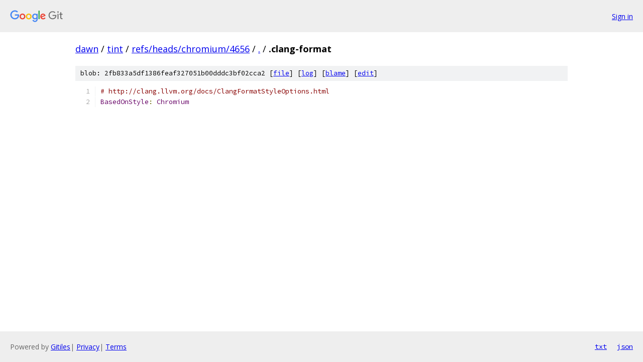

--- FILE ---
content_type: text/html; charset=utf-8
request_url: https://dawn.googlesource.com/tint/+/refs/heads/chromium/4656/.clang-format?autodive=0
body_size: 936
content:
<!DOCTYPE html><html lang="en"><head><meta charset="utf-8"><meta name="viewport" content="width=device-width, initial-scale=1"><title>.clang-format - tint - Git at Google</title><link rel="stylesheet" type="text/css" href="/+static/base.css"><link rel="stylesheet" type="text/css" href="/+static/prettify/prettify.css"><!-- default customHeadTagPart --></head><body class="Site"><header class="Site-header"><div class="Header"><a class="Header-image" href="/"><img src="//www.gstatic.com/images/branding/lockups/2x/lockup_git_color_108x24dp.png" width="108" height="24" alt="Google Git"></a><div class="Header-menu"> <a class="Header-menuItem" href="https://accounts.google.com/AccountChooser?faa=1&amp;continue=https://dawn.googlesource.com/login/tint/%2B/refs/heads/chromium/4656/.clang-format?autodive%3D0">Sign in</a> </div></div></header><div class="Site-content"><div class="Container "><div class="Breadcrumbs"><a class="Breadcrumbs-crumb" href="/?format=HTML">dawn</a> / <a class="Breadcrumbs-crumb" href="/tint/">tint</a> / <a class="Breadcrumbs-crumb" href="/tint/+/refs/heads/chromium/4656">refs/heads/chromium/4656</a> / <a class="Breadcrumbs-crumb" href="/tint/+/refs/heads/chromium/4656/?autodive=0">.</a> / <span class="Breadcrumbs-crumb">.clang-format</span></div><div class="u-sha1 u-monospace BlobSha1">blob: 2fb833a5df1386feaf327051b00dddc3bf02cca2 [<a href="/tint/+/refs/heads/chromium/4656/.clang-format?autodive=0">file</a>] [<a href="/tint/+log/refs/heads/chromium/4656/.clang-format">log</a>] [<a href="/tint/+blame/refs/heads/chromium/4656/.clang-format">blame</a>] [<a href="https://dawn-review.googlesource.com/admin/repos/edit/repo/tint/branch/refs/heads/chromium/4656/file/.clang-format">edit</a>]</div><table class="FileContents"><tr class="u-pre u-monospace FileContents-line"><td class="u-lineNum u-noSelect FileContents-lineNum" data-line-number="1"></td><td class="FileContents-lineContents" id="1"><span class="com"># http://clang.llvm.org/docs/ClangFormatStyleOptions.html</span></td></tr><tr class="u-pre u-monospace FileContents-line"><td class="u-lineNum u-noSelect FileContents-lineNum" data-line-number="2"></td><td class="FileContents-lineContents" id="2"><span class="typ">BasedOnStyle</span><span class="pun">:</span><span class="pln"> </span><span class="typ">Chromium</span></td></tr></table><script nonce="HH04AIgdLkRFS_zhSw_tbw">for (let lineNumEl of document.querySelectorAll('td.u-lineNum')) {lineNumEl.onclick = () => {window.location.hash = `#${lineNumEl.getAttribute('data-line-number')}`;};}</script></div> <!-- Container --></div> <!-- Site-content --><footer class="Site-footer"><div class="Footer"><span class="Footer-poweredBy">Powered by <a href="https://gerrit.googlesource.com/gitiles/">Gitiles</a>| <a href="https://policies.google.com/privacy">Privacy</a>| <a href="https://policies.google.com/terms">Terms</a></span><span class="Footer-formats"><a class="u-monospace Footer-formatsItem" href="?format=TEXT">txt</a> <a class="u-monospace Footer-formatsItem" href="?format=JSON">json</a></span></div></footer></body></html>